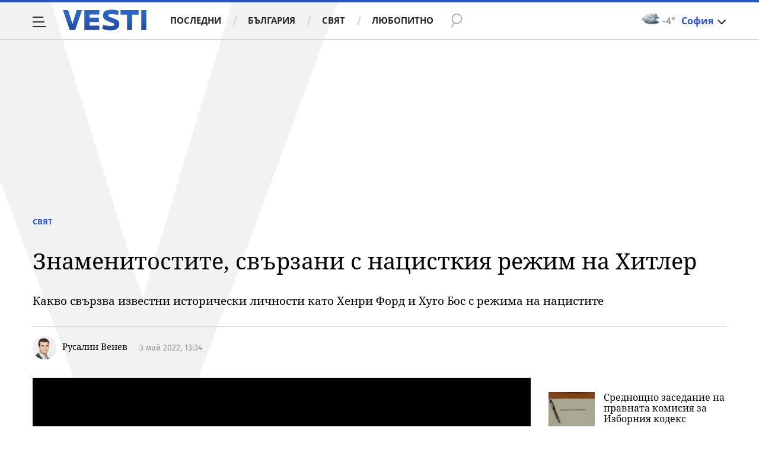

--- FILE ---
content_type: application/javascript; charset=utf-8
request_url: https://fundingchoicesmessages.google.com/f/AGSKWxWaVFlnWJl1YtUwiJwGp78q2Kej3q9Qb0ONui3lMLtmWcBgufno-4fxUw0rpnEsIUDZsfHMr5-yZ-VOtkx_AI9d3Sj9O_sof0j-HpC7vwDt8ysLynVm-51HoTLjzKGuKdhZDKwHNDhN3VhKrg2fkcdI8uIX1coKPaeloSQh6TPi7lt_D3bb7680T691/__banner_ad//google_ad./blogads2_/bottom-ad-/496_98_
body_size: -1288
content:
window['60f56755-3146-439a-9a4a-62fb0c3dbb69'] = true;

--- FILE ---
content_type: text/javascript; charset=utf-8
request_url: https://b.grabo.bg/netinfo/special/vesti_dealbox_resp.php?affid=20492&r=8471
body_size: 1976
content:
(function(){
	var html = '';
			html += ' \
			<div class="col-12 col-sm-12 col-md-12 col-lg-12 col-xl-12"> \
				<div class="list-item list-item-category normal"> \
					<figure class="gradient"> \
						<a href="https://b.grabo.bg/click.php?it=1768958770&affid=20492&affid2=5&banner_id=427&url=https%3A%2F%2Fgrabo.bg%2F0q8gz9b%3Faffid%3D20492%26affid2%3D5%26utm_source%3Dbanner" target="_blank"> \
							<div class="img-holder"> \
								<img src="https://imgrabo.com/pics/deals/cached/_293x150/0/dealimg-039e8405a55244f5e397ae48826becbc.jpg" alt="" /> \
							</div> \
						</a> \
						<div class="text-holder"> \
							<figcaption> \
								<h2><a href="https://b.grabo.bg/click.php?it=1768958770&affid=20492&affid2=5&banner_id=427&url=https%3A%2F%2Fgrabo.bg%2F0q8gz9b%3Faffid%3D20492%26affid2%3D5%26utm_source%3Dbanner" target="_blank">Терапевтичен масаж - Салон за красота Женско царство</a></h2> \
							</figcaption> \
							<div class="label-holder"> \
								<span class="label-category"><a href="https://b.grabo.bg/click.php?it=1768958770&affid=20492&affid2=5&banner_id=427&url=https%3A%2F%2Fgrabo.bg%2F0q8gz9b%3Faffid%3D20492%26affid2%3D5%26utm_source%3Dbanner" target="_blank">Оферта от Grabo.bg</a></span> \
							</div> \
							<h3> \
								<div style="display: flex;column-gap: 5px;"> \
								Цена: \
									 \
         \
             \
				<div> \
					<span style="color:#098E08;">24.54 €</span> \
					<span style="color:#999; background:url(//imgrabo.com/design/site/djazga.png) no-repeat 0 5px;">35.79 €</span><br> \
					<span style="color:#098E08;">48.00 лв</span> \
					<span style="color:#999; background:url(//imgrabo.com/design/site/djazga.png) no-repeat 0 5px;">70.00 лв</span> \
				</div> \
             \
         \
 	 \
     \
								</div> \
							</h3> \
						</div> \
					</figure> \
				</div> \
			</div> \
		';
		$("#grabo_b427").replaceWith(html);
})();